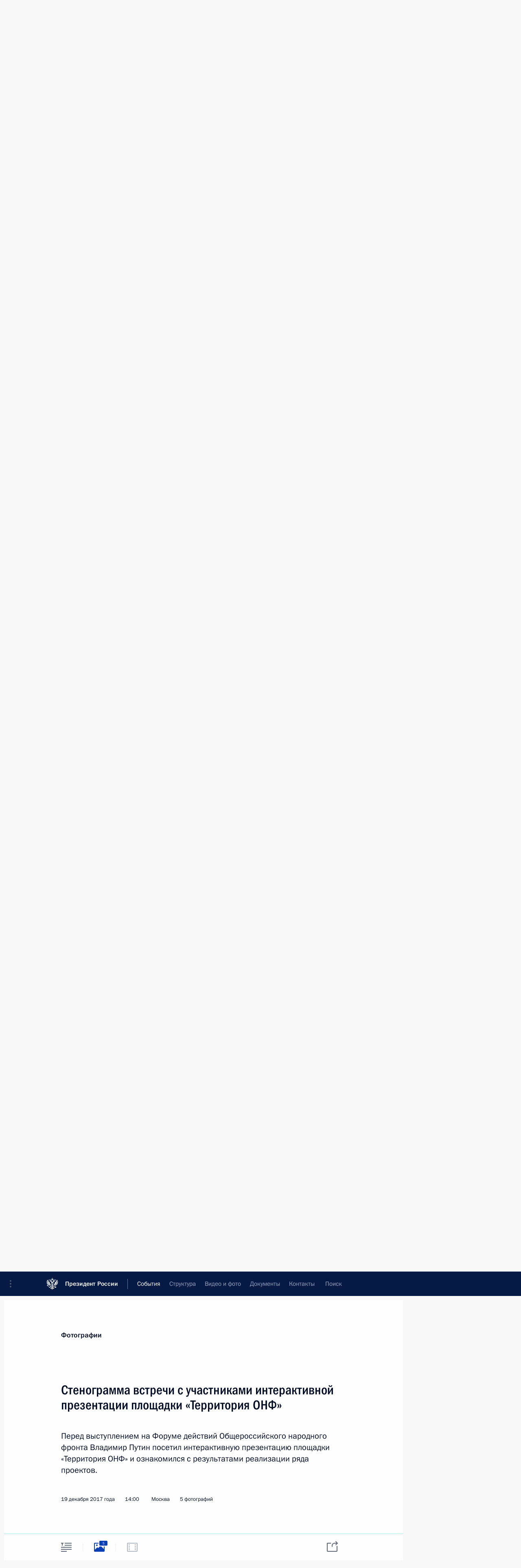

--- FILE ---
content_type: text/html; charset=UTF-8
request_url: http://www.kremlin.ru/events/president/transcripts/page/200
body_size: 11450
content:
<!doctype html> <!--[if lt IE 7 ]> <html class="ie6" lang="ru"> <![endif]--> <!--[if IE 7 ]> <html class="ie7" lang="ru"> <![endif]--> <!--[if IE 8 ]> <html class="ie8" lang="ru"> <![endif]--> <!--[if IE 9 ]> <html class="ie9" lang="ru"> <![endif]--> <!--[if gt IE 8]><!--> <html lang="ru" class="no-js" itemscope="itemscope" xmlns="http://www.w3.org/1999/xhtml" itemtype="http://schema.org/CollectionPage" prefix="og: http://ogp.me/ns# video: http://ogp.me/ns/video# ya: http://webmaster.yandex.ru/vocabularies/"> <!--<![endif]--> <head> <meta charset="utf-8"/> <title itemprop="name">Стенограммы ∙ Президент ∙ События ∙ Президент России</title> <meta name="description" content="Новости, стенограммы, фото и видеозаписи, документы, подписанные Президентом России, информация о деятельности Администрации"/> <meta name="keywords" content=""/> <meta itemprop="inLanguage" content="ru"/> <meta name="msapplication-TileColor" content="#091a42"> <meta name="theme-color" content="#ffffff"> <meta name="theme-color" content="#091A42" />  <meta name="viewport" content="width=device-width,initial-scale=1,minimum-scale=0.7,ya-title=#061a44"/>  <meta name="apple-mobile-web-app-capable" content="yes"/> <meta name="apple-mobile-web-app-title" content="Президент России"/> <meta name="format-detection" content="telephone=yes"/> <meta name="apple-mobile-web-app-status-bar-style" content="default"/>  <meta name="msapplication-TileColor" content="#061a44"/> <meta name="msapplication-TileImage" content="/static/mstile-144x144.png"/> <meta name="msapplication-allowDomainApiCalls" content="true"/> <meta name="msapplication-starturl" content="/"/> <meta name="theme-color" content="#061a44"/> <meta name="application-name" content="Президент России"/>   <meta property="og:site_name" content="Президент России"/>  <meta name="twitter:site" content="@KremlinRussia"/>       <link rel="icon" type="image/png" href="/static/favicon-32x32.png" sizes="32x32"/>   <link rel="icon" type="image/png" href="/static/favicon-96x96.png" sizes="96x96"/>   <link rel="icon" type="image/png" href="/static/favicon-16x16.png" sizes="16x16"/>    <link rel="icon" type="image/png" href="/static/android-chrome-192x192.png" sizes="192x192"/> <link rel="manifest" href="/static/ru/manifest.json"/>         <link rel="apple-touch-icon" href="/static/apple-touch-icon-57x57.png" sizes="57x57"/>   <link rel="apple-touch-icon" href="/static/apple-touch-icon-60x60.png" sizes="60x60"/>   <link rel="apple-touch-icon" href="/static/apple-touch-icon-72x72.png" sizes="72x72"/>   <link rel="apple-touch-icon" href="/static/apple-touch-icon-76x76.png" sizes="76x76"/>   <link rel="apple-touch-icon" href="/static/apple-touch-icon-114x114.png" sizes="114x114"/>   <link rel="apple-touch-icon" href="/static/apple-touch-icon-120x120.png" sizes="120x120"/>   <link rel="apple-touch-icon" href="/static/apple-touch-icon-144x144.png" sizes="144x144"/>   <link rel="apple-touch-icon" href="/static/apple-touch-icon-152x152.png" sizes="152x152"/>   <link rel="apple-touch-icon" href="/static/apple-touch-icon-180x180.png" sizes="180x180"/>               <link rel="stylesheet" type="text/css" media="all" href="/static/css/screen.css?ba15e963ac"/> <link rel="stylesheet" href="/static/css/print.css" media="print"/>  <!--[if lt IE 9]> <link rel="stylesheet" href="/static/css/ie8.css"/> <script type="text/javascript" src="/static/js/vendor/html5shiv.js"></script> <script type="text/javascript" src="/static/js/vendor/respond.src.js"></script> <script type="text/javascript" src="/static/js/vendor/Konsole.js"></script> <![endif]--> <!--[if lte IE 9]> <link rel="stylesheet" href="/static/css/ie9.css"/> <script type="text/javascript" src="/static/js/vendor/ierange-m2.js"></script> <![endif]--> <!--[if lte IE 6]> <link rel="stylesheet" href="/static/css/ie6.css"/> <![endif]--> <link rel="alternate" type="text/html" hreflang="en" href="http://en.kremlin.ru/events/president/transcripts/page/200"/>   <link rel="author" href="/about"/> <link rel="home" href="/"/> <link rel="search" href="/opensearch.xml" title="Президент России" type="application/opensearchdescription+xml"/>   <link rel="first" href="/events/president/transcripts"/>   <link rel="last" href="/events/president/transcripts/page/676"/>   <link rel="prev" href="/events/president/transcripts/page/199"/>   <link rel="next" href="/events/president/transcripts/page/201"/>  <link rel="alternate" type="application/atom+xml" href="/events/president/transcripts/feed" title="Сайт Президента России: Деятельность Президента: Выступления и стенограммы"/> <script type="text/javascript">
window.config = {staticUrl: '/static/',mediaUrl: 'http://static.kremlin.ru/media/',internalDomains: 'kremlin.ru|uznai-prezidenta.ru|openkremlin.ru|президент.рф|xn--d1abbgf6aiiy.xn--p1ai'};
</script></head> <body class=""> <div class="header" itemscope="itemscope" itemtype="http://schema.org/WPHeader" role="banner"> <div class="topline topline__menu"> <a class="topline__toggleaside" accesskey="=" aria-label="Меню портала" role="button" href="#sidebar" title="Меню портала"><i></i></a> <div class="topline__in"> <a href="/" class="topline__head" rel="home" accesskey="1" data-title="Президент России"> <i class="topline__logo"></i>Президент России</a> <div class="topline__togglemore" data-url="/mobile-menu"> <i class="topline__togglemore_button"></i> </div> <div class="topline__more"> <nav aria-label="Основное меню"> <ul class="nav"><li class="nav__item" itemscope="itemscope" itemtype="http://schema.org/SiteNavigationElement"> <a href="/events/president/news" class="nav__link is-active" accesskey="2" itemprop="url"><span itemprop="name">События</span></a> </li><li class="nav__item" itemscope="itemscope" itemtype="http://schema.org/SiteNavigationElement"> <a href="/structure/president" class="nav__link" accesskey="3" itemprop="url"><span itemprop="name">Структура</span></a> </li><li class="nav__item" itemscope="itemscope" itemtype="http://schema.org/SiteNavigationElement"> <a href="/multimedia/video" class="nav__link" accesskey="4" itemprop="url"><span itemprop="name">Видео и фото</span></a> </li><li class="nav__item" itemscope="itemscope" itemtype="http://schema.org/SiteNavigationElement"> <a href="/acts/news" class="nav__link" accesskey="5" itemprop="url"><span itemprop="name">Документы</span></a> </li><li class="nav__item" itemscope="itemscope" itemtype="http://schema.org/SiteNavigationElement"> <a href="/contacts" class="nav__link" accesskey="6" itemprop="url"><span itemprop="name">Контакты</span></a> </li> <li class="nav__item last" itemscope="itemscope" itemtype="http://schema.org/SiteNavigationElement"> <a class="nav__link nav__link_search" href="/search" accesskey="7" itemprop="url" title="Глобальный поиск по сайту"> <span itemprop="name">Поиск</span> </a> </li>  </ul> </nav> </div> </div> </div>  <div class="search"> <ul class="search__filter"> <li class="search__filter__item is-active"> <a class="search_without_filter">Искать на сайте</a> </li>   <li class="search__filter__item bank_docs"><a href="/acts/bank">или по банку документов</a></li>  </ul> <div class="search__in">   <form name="search" class="form search__form simple_search" method="get" action="/search" tabindex="-1" role="search" aria-labelledby="search__form__input__label"> <fieldset>  <legend> <label for="search__form__input" class="search__title_main" id="search__form__input__label">Введите запрос для поиска</label> </legend>  <input type="hidden" name="section" class="search__section_value"/> <input type="hidden" name="since" class="search__since_value"/> <input type="hidden" name="till" class="search__till_value"/> <span class="form__field input_wrapper"> <input type="text" name="query" class="search__form__input" id="search__form__input" lang="ru" accesskey="-"  required="required" size="74" title="Введите запрос для поиска" autocomplete="off" data-autocomplete-words-url="/_autocomplete/words" data-autocomplete-url="/_autocomplete"/> <i class="search_icon"></i> <span class="text_overflow__limiter"></span> </span> <span class="form__field button__wrapper">  <button id="search-simple-search-button" class="submit search__form__button">Найти</button> </span> </fieldset> </form>     <form name="doc_search" class="form search__form docs_search" method="get" tabindex="-1" action="/acts/bank/search"> <fieldset> <legend> Поиск по документам </legend>  <div class="form__field form__field_medium"> <label for="doc_search-title-or-number-input"> Название документа или его номер </label> <input type="text" name="title" id="doc_search-title-or-number-input" class="input_doc"  lang="ru" autocomplete="off"/> </div> <div class="form__field form__field_medium"> <label for="doc_search-text-input">Текст в документе</label> <input type="text" name="query" id="doc_search-text-input"  lang="ru"/> </div> <div class="form__field form__fieldlong"> <label for="doc_search-type-select">Вид документа</label> <div class="select2_wrapper"> <select id="doc_search-type-select" name="type" class="select2 dropdown_select"> <option value="" selected="selected"> Все </option>  <option value="3">Указ</option>  <option value="4">Распоряжение</option>  <option value="5">Федеральный закон</option>  <option value="6">Федеральный конституционный закон</option>  <option value="7">Послание</option>  <option value="8">Закон Российской Федерации о поправке к Конституции Российской Федерации</option>  <option value="1">Кодекс</option>  </select> </div> </div> <div class="form__field form__field_halflonger"> <label id="doc_search-force-label"> Дата вступления в силу...</label>   <div class="search__form__date period">      <a href="#" role="button" aria-describedby="doc_search-force-label" class="dateblock" data-target="#doc_search-force_since-input" data-min="1991-01-01" data-max="2028-10-22" data-value="2026-01-26" data-start-value="1991-01-01" data-end-value="2028-10-22" data-range="true">  </a> <a class="clear_date_filter hidden" href="#clear" role="button" aria-label="Сбросить дату"><i></i></a> </div>  <input type="hidden" name="force_since" id="doc_search-force_since-input" /> <input type="hidden" name="force_till" id="doc_search-force_till-input" />      </div> <div class="form__field form__field_halflonger"> <label>или дата принятия</label>   <div class="search__form__date period">      <a href="#" role="button" aria-describedby="doc_search-date-label" class="dateblock" data-target="#doc_search-date_since-input" data-min="1991-01-01" data-max="2026-01-26" data-value="2026-01-26" data-start-value="1991-01-01" data-end-value="2026-01-26" data-range="true">  </a> <a class="clear_date_filter hidden" href="#clear" role="button" aria-label="Сбросить дату"><i></i></a> </div>  <input type="hidden" name="date_since" id="doc_search-date_since-input" /> <input type="hidden" name="date_till" id="doc_search-date_till-input" />      </div> <div class="form__field form__fieldshort"> <button type="submit" class="submit search__form__button"> Найти документ </button> </div> </fieldset> <div class="pravo_link">Официальный портал правовой информации <a href="http://pravo.gov.ru/" target="_blank">pravo.gov.ru</a> </div> </form>   </div> </div>  <div class="topline_nav_mobile"></div>  </div> <div class="main-wrapper"> <div class="subnav-view" role="complementary" aria-label="Дополнительное меню">      <div class="content content_subnav events">   <div class="wrapfix__holder"> <div class="wrapfix wrapfix_events">  <div class="content_top__wrap">  <div class="content__in">  <div role="navigation" aria-label="Подменю первого уровня"> <ul class="subnav"> president<li class="" itemscope="itemscope" itemtype="http://schema.org/SiteNavigationElement"> <a class="is-active " href="/events/president/news" itemprop="url"> <span itemprop="name">Президент</span> </a> </li><li class="" itemscope="itemscope" itemtype="http://schema.org/SiteNavigationElement"> <a class=" " href="/events/administration" itemprop="url"> <span itemprop="name">Администрация</span> </a> </li><li class="" itemscope="itemscope" itemtype="http://schema.org/SiteNavigationElement"> <a class=" " href="/events/state-council" itemprop="url"> <span itemprop="name">Государственный Совет</span> </a> </li><li class="" itemscope="itemscope" itemtype="http://schema.org/SiteNavigationElement"> <a class=" " href="/events/security-council" itemprop="url"> <span itemprop="name">Совет Безопасности</span> </a> </li><li class="is-last" itemscope="itemscope" itemtype="http://schema.org/SiteNavigationElement"> <a class=" " href="/events/councils" itemprop="url"> <span itemprop="name">Комиссии и советы</span> </a> </li></ul> </div> </div> <hr class="content__sep" aria-hidden="true"/> <div class="content__in">     <a class="dateblock" data-url="/events/president/transcripts/calendar/YEAR" data-date-url="/events/president/transcripts/by-date/DATE" data-max="2026-01-26" data-min="1999-12-31" data-format="mmmm, yyyy" data-value="2017-12-07" href="#focus" role="button"> <span class="special-hidden">Календарь:</span>Декабрь, 2017</a>    <div role="navigation" aria-label="Подменю второго уровня"> <ul class="subnav subnav_secondary"><li class="" itemscope="itemscope" itemtype="http://schema.org/SiteNavigationElement"> <a class=" " href="/events/president/news" itemprop="url"> <span itemprop="name">Новости</span> </a> </li><li class="" itemscope="itemscope" itemtype="http://schema.org/SiteNavigationElement"> <a class="is-active " href="/events/president/transcripts" itemprop="url"> <span itemprop="name">Стенограммы</span> </a> </li><li class="" itemscope="itemscope" itemtype="http://schema.org/SiteNavigationElement"> <a class=" " href="/events/president/trips" itemprop="url"> <span itemprop="name">Поездки</span> </a> </li><li class="" itemscope="itemscope" itemtype="http://schema.org/SiteNavigationElement"> <a class=" " href="/events/president/letters" itemprop="url"> <span itemprop="name">Телеграммы</span> </a> </li><li class="is-last" itemscope="itemscope" itemtype="http://schema.org/SiteNavigationElement"> <a class=" is-special" href="/structure/president" itemprop="url"> <span itemprop="name">Сведения о Президенте</span> </a> </li></ul> </div> </div> <div class="gradient-shadow"></div>  </div> </div> </div><div class="rubr"> <div class="content__in content__flexible"> <h3 class="rubr__head">Рубрикация материалов</h3> <hr class="sep" aria-hidden="true"/> <div class="rubr__list"><ul><li class="" itemscope="itemscope" itemtype="http://schema.org/SiteNavigationElement"> <a class="is-active " href="/events/president/transcripts" itemprop="url"> <span itemprop="name">Все материалы</span> </a> </li><li class="" itemscope="itemscope" itemtype="http://schema.org/SiteNavigationElement"> <a class=" " href="/events/president/transcripts/messages" itemprop="url"> <span itemprop="name">Послания Федеральному Собранию</span> </a> </li><li class="" itemscope="itemscope" itemtype="http://schema.org/SiteNavigationElement"> <a class=" " href="/events/president/transcripts/statements" itemprop="url"> <span itemprop="name">Заявления по важнейшим вопросам</span> </a> </li><li class="" itemscope="itemscope" itemtype="http://schema.org/SiteNavigationElement"> <a class=" " href="/events/president/transcripts/deliberations" itemprop="url"> <span itemprop="name">Совещания, заседания, рабочие встречи</span> </a> </li><li class="is-last" itemscope="itemscope" itemtype="http://schema.org/SiteNavigationElement"> <a class=" " href="/events/president/transcripts/speeches" itemprop="url"> <span itemprop="name">Речи и обращения</span> </a> </li></ul><ul><li class="" itemscope="itemscope" itemtype="http://schema.org/SiteNavigationElement"> <a class=" " href="/events/president/transcripts/comminity_meetings" itemprop="url"> <span itemprop="name">Встречи с представителями сообществ</span> </a> </li><li class="" itemscope="itemscope" itemtype="http://schema.org/SiteNavigationElement"> <a class=" " href="/events/president/transcripts/press_conferences" itemprop="url"> <span itemprop="name">Пресс-конференции</span> </a> </li><li class="" itemscope="itemscope" itemtype="http://schema.org/SiteNavigationElement"> <a class=" " href="/events/president/transcripts/interviews" itemprop="url"> <span itemprop="name">Интервью</span> </a> </li><li class="is-last" itemscope="itemscope" itemtype="http://schema.org/SiteNavigationElement"> <a class=" " href="/events/president/transcripts/articles" itemprop="url"> <span itemprop="name">Статьи</span> </a> </li></ul></div> <hr class="sep" aria-hidden="true"/> </div> </div>    </div> </div> <div class="wrapsite"> <div class="content-view" role="main"> <div class="content content_main" data-section="Стенограммы" data-section-href="/events/president/transcripts"> <div class="content__in"> <div class="events hslice" id="events" aria-live="polite" aria-relevant="additions removals">  <a href="/events/president/transcripts/page/199" class="button button_white more more-prev" rel="prev" accesskey="p">Показать следующие материалы</a><div class="entry-content lister-page" role="list" data-url-template="/events/president/transcripts/page/PAGE" data-base-url="/events/president/transcripts" data-path="/events/president/transcripts/page/200" data-page="200" data-pages="676">     <h2 class="events__title"> <span><time datetime="2017-12-07">7 декабря 2017 года, четверг</time></span> </h2>  <div class="hentry h-entry hentry_event" data-id="56327" itemscope="itemscope" itemtype="http://schema.org/NewsArticle" role="listitem"> <h3 class="hentry__title hentry__title_special"> <a href="/events/president/transcripts/56327" rel="bookmark" itemprop="url"><span class="entry-title p-name" itemprop="name">Встреча с замглавы военного совета Компартии Китая Чжан Юся</span>  <span class="hentry__meta">  <time class="published dt-published" datetime="2017-12-07" itemprop="datePublished">7 декабря 2017 года, 15:15</time>  <span class="updated hidden" hidden="hidden">2017-12-07</span> <span class="author vcard hidden" hidden="hidden"><span class="fn">Отдел редакции официального сайта Президента России</span></span> <span class="hentry__location p-location">Московская область, Ново-Огарёво</span> </span>   </a> </h3>  <div class="hentry__assets">  <a href="/events/president/transcripts/56327" rel="bookmark" aria-hidden="true" aria-label="Текст статьи" class="tabs_article item medium" title="Текст статьи"><i></i> </a>  <a href="/events/president/transcripts/56327/photos" itemprop="url" aria-label="Фото к материалу" itemscope="itemscope" itemtype="http://schema.org/ImageObject" class="tabs_photo item" title="Фото к материалу" rel="bookmark" hidden> <i><span class="tabs__count">5</span></i> </a>  </div>  </div>  <div class="hentry h-entry hentry_event" data-id="56326" itemscope="itemscope" itemtype="http://schema.org/NewsArticle" role="listitem"> <h3 class="hentry__title hentry__title_special"> <a href="/events/president/transcripts/56326" rel="bookmark" itemprop="url"><span class="entry-title p-name" itemprop="name">Церемония вручения госнаград работникам «Ростеха»</span>  <span class="hentry__meta">  <time class="published dt-published" datetime="2017-12-07" itemprop="datePublished">7 декабря 2017 года, 15:05</time>  <span class="updated hidden" hidden="hidden">2017-12-07</span> <span class="author vcard hidden" hidden="hidden"><span class="fn">Отдел редакции официального сайта Президента России</span></span> <span class="hentry__location p-location">Московская область, Ново-Огарёво</span> </span>   </a> </h3>  <div class="hentry__assets">  <a href="/events/president/transcripts/56326" rel="bookmark" aria-hidden="true" aria-label="Текст статьи" class="tabs_article item big" title="Текст статьи"><i></i> </a>  <a href="/events/president/transcripts/56326/photos" itemprop="url" aria-label="Фото к материалу" itemscope="itemscope" itemtype="http://schema.org/ImageObject" class="tabs_photo item" title="Фото к материалу" rel="bookmark" hidden> <i><span class="tabs__count">23</span></i> </a> <a href="/events/president/transcripts/56326/videos" itemprop="url" aria-label="Видео к материалу" itemscope="itemscope" itemtype="http://schema.org/VideoObject" class="tabs_video item" rel="bookmark" title="Видео к материалу" hidden> <i> <span class="duration_short tabs__count"> <time class="video_count_time" itemprop="duration" datetime="PT9M23S">9м</time></span> </i> <meta itemprop="isFamilyFriendly" content="True"/> </a>  </div>  </div>    <h2 class="events__title"> <span><time datetime="2017-12-06">6 декабря 2017 года, среда</time></span> </h2>  <div class="hentry h-entry hentry_event" data-id="56324" itemscope="itemscope" itemtype="http://schema.org/NewsArticle" role="listitem"> <h3 class="hentry__title hentry__title_special"> <a href="/events/president/transcripts/56324" rel="bookmark" itemprop="url"><span class="entry-title p-name" itemprop="name">Рабочая встреча с врио губернатора Нижегородской области Глебом Никитиным</span>  <span class="hentry__meta">  <time class="published dt-published" datetime="2017-12-06" itemprop="datePublished">6 декабря 2017 года, 19:30</time>  <span class="updated hidden" hidden="hidden">2017-12-08</span> <span class="author vcard hidden" hidden="hidden"><span class="fn">Отдел редакции официального сайта Президента России</span></span> <span class="hentry__location p-location">Нижний Новгород</span> </span>   </a> </h3>  <div class="hentry__assets">  <a href="/events/president/transcripts/56324" rel="bookmark" aria-hidden="true" aria-label="Текст статьи" class="tabs_article item big" title="Текст статьи"><i></i> </a>  <a href="/events/president/transcripts/56324/photos" itemprop="url" aria-label="Фото к материалу" itemscope="itemscope" itemtype="http://schema.org/ImageObject" class="tabs_photo item" title="Фото к материалу" rel="bookmark" hidden> <i><span class="tabs__count">1</span></i> </a>  </div>  </div>  <div class="hentry h-entry hentry_event" data-id="56321" itemscope="itemscope" itemtype="http://schema.org/NewsArticle" role="listitem"> <h3 class="hentry__title hentry__title_special"> <a href="/events/president/transcripts/56321" rel="bookmark" itemprop="url"><span class="entry-title p-name" itemprop="name">Комментарий Президента о ситуации в Сирии</span>  <span class="hentry__meta">  <time class="published dt-published" datetime="2017-12-06" itemprop="datePublished">6 декабря 2017 года, 18:45</time>  <span class="updated hidden" hidden="hidden">2017-12-08</span> <span class="author vcard hidden" hidden="hidden"><span class="fn">Отдел редакции официального сайта Президента России</span></span> <span class="hentry__location p-location">Нижний Новгород</span> </span>   </a> </h3>  <div class="hentry__assets">  <a href="/events/president/transcripts/56321" rel="bookmark" aria-hidden="true" aria-label="Текст статьи" class="tabs_article item medium" title="Текст статьи"><i></i> </a>  <a href="/events/president/transcripts/56321/photos" itemprop="url" aria-label="Фото к материалу" itemscope="itemscope" itemtype="http://schema.org/ImageObject" class="tabs_photo item" title="Фото к материалу" rel="bookmark" hidden> <i><span class="tabs__count">1</span></i> </a> <a href="/events/president/transcripts/56321/videos" itemprop="url" aria-label="Видео к материалу" itemscope="itemscope" itemtype="http://schema.org/VideoObject" class="tabs_video item" rel="bookmark" title="Видео к материалу" hidden> <i> <span class="duration_short tabs__count"> <time class="video_count_time" itemprop="duration" datetime="PT2M0S">2м</time></span> </i> <meta itemprop="isFamilyFriendly" content="True"/> </a>  </div>  </div>  <div class="hentry h-entry hentry_event" data-id="56323" itemscope="itemscope" itemtype="http://schema.org/NewsArticle" role="listitem"> <h3 class="hentry__title hentry__title_special"> <a href="/events/president/transcripts/56323" rel="bookmark" itemprop="url"><span class="entry-title p-name" itemprop="name">Беседа с работниками Горьковского автомобильного завода</span>  <span class="hentry__meta">  <time class="published dt-published" datetime="2017-12-06" itemprop="datePublished">6 декабря 2017 года, 18:00</time>  <span class="updated hidden" hidden="hidden">2017-12-08</span> <span class="author vcard hidden" hidden="hidden"><span class="fn">Отдел редакции официального сайта Президента России</span></span></span>   </a> </h3>  <div class="hentry__assets">  <a href="/events/president/transcripts/56323" rel="bookmark" aria-hidden="true" aria-label="Текст статьи" class="tabs_article item big" title="Текст статьи"><i></i> </a>  <a href="/events/president/transcripts/56323/photos" itemprop="url" aria-label="Фото к материалу" itemscope="itemscope" itemtype="http://schema.org/ImageObject" class="tabs_photo item" title="Фото к материалу" rel="bookmark" hidden> <i><span class="tabs__count">6</span></i> </a> <a href="/events/president/transcripts/56323/videos" itemprop="url" aria-label="Видео к материалу" itemscope="itemscope" itemtype="http://schema.org/VideoObject" class="tabs_video item" rel="bookmark" title="Видео к материалу" hidden> <i> <span class="duration_short tabs__count"> <time class="video_count_time" itemprop="duration" datetime="PT11M50S">12м</time></span> </i> <meta itemprop="isFamilyFriendly" content="True"/> </a>  </div>  </div>  <div class="hentry h-entry hentry_event" data-id="56319" itemscope="itemscope" itemtype="http://schema.org/NewsArticle" role="listitem"> <h3 class="hentry__title hentry__title_special"> <a href="/events/president/transcripts/56319" rel="bookmark" itemprop="url"><span class="entry-title p-name" itemprop="name">Посещение Горьковского автомобильного завода</span>  <span class="hentry__meta">  <time class="published dt-published" datetime="2017-12-06" itemprop="datePublished">6 декабря 2017 года, 17:30</time>  <span class="updated hidden" hidden="hidden">2017-12-08</span> <span class="author vcard hidden" hidden="hidden"><span class="fn">Отдел редакции официального сайта Президента России</span></span> <span class="hentry__location p-location">Нижний Новгород</span> </span>   </a> </h3>  <div class="hentry__assets">  <a href="/events/president/transcripts/56319" rel="bookmark" aria-hidden="true" aria-label="Текст статьи" class="tabs_article item medium" title="Текст статьи"><i></i> </a>  <a href="/events/president/transcripts/56319/photos" itemprop="url" aria-label="Фото к материалу" itemscope="itemscope" itemtype="http://schema.org/ImageObject" class="tabs_photo item" title="Фото к материалу" rel="bookmark" hidden> <i><span class="tabs__count">6</span></i> </a> <a href="/events/president/transcripts/56319/videos" itemprop="url" aria-label="Видео к материалу" itemscope="itemscope" itemtype="http://schema.org/VideoObject" class="tabs_video item" rel="bookmark" title="Видео к материалу" hidden> <i> <span class="duration_short tabs__count"> <time class="video_count_time" itemprop="duration" datetime="PT6M5S">6м</time></span> </i> <meta itemprop="isFamilyFriendly" content="True"/> </a>  </div>  </div>  <div class="hentry h-entry hentry_event" data-id="56318" itemscope="itemscope" itemtype="http://schema.org/NewsArticle" role="listitem"> <h3 class="hentry__title hentry__title_special"> <a href="/events/president/transcripts/56318" rel="bookmark" itemprop="url"><span class="entry-title p-name" itemprop="name">Церемония вручения премии «Доброволец России – 2017»</span>  <span class="hentry__meta">  <time class="published dt-published" datetime="2017-12-06" itemprop="datePublished">6 декабря 2017 года, 15:10</time>  <span class="updated hidden" hidden="hidden">2017-12-07</span> <span class="author vcard hidden" hidden="hidden"><span class="fn">Отдел редакции официального сайта Президента России</span></span> <span class="hentry__location p-location">Москва</span> </span>   </a> </h3>  <div class="hentry__assets">  <a href="/events/president/transcripts/56318" rel="bookmark" aria-hidden="true" aria-label="Текст статьи" class="tabs_article item big" title="Текст статьи"><i></i> </a>  <a href="/events/president/transcripts/56318/photos" itemprop="url" aria-label="Фото к материалу" itemscope="itemscope" itemtype="http://schema.org/ImageObject" class="tabs_photo item" title="Фото к материалу" rel="bookmark" hidden> <i><span class="tabs__count">15</span></i> </a> <a href="/events/president/transcripts/56318/videos" itemprop="url" aria-label="Видео к материалу" itemscope="itemscope" itemtype="http://schema.org/VideoObject" class="tabs_video item" rel="bookmark" title="Видео к материалу" hidden> <i> <span class="duration_short tabs__count"> <time class="video_count_time" itemprop="duration" datetime="PT9M24S">9м</time></span> </i> <meta itemprop="isFamilyFriendly" content="True"/> </a>  </div>  </div>    <h2 class="events__title"> <span><time datetime="2017-12-05">5 декабря 2017 года, вторник</time></span> </h2>  <div class="hentry h-entry hentry_event" data-id="56301" itemscope="itemscope" itemtype="http://schema.org/NewsArticle" role="listitem"> <h3 class="hentry__title hentry__title_special"> <a href="/events/president/transcripts/56301" rel="bookmark" itemprop="url"><span class="entry-title p-name" itemprop="name">Встреча с главой РФПИ Кириллом Дмитриевым</span>  <span class="hentry__meta">  <time class="published dt-published" datetime="2017-12-05" itemprop="datePublished">5 декабря 2017 года, 18:25</time>  <span class="updated hidden" hidden="hidden">2017-12-05</span> <span class="author vcard hidden" hidden="hidden"><span class="fn">Отдел редакции официального сайта Президента России</span></span> <span class="hentry__location p-location">Московская область, Ново-Огарёво</span> </span>   </a> </h3>  <div class="hentry__assets">  <a href="/events/president/transcripts/56301" rel="bookmark" aria-hidden="true" aria-label="Текст статьи" class="tabs_article item medium" title="Текст статьи"><i></i> </a>  <a href="/events/president/transcripts/56301/photos" itemprop="url" aria-label="Фото к материалу" itemscope="itemscope" itemtype="http://schema.org/ImageObject" class="tabs_photo item" title="Фото к материалу" rel="bookmark" hidden> <i><span class="tabs__count">3</span></i> </a>  </div>  </div>  <div class="hentry h-entry hentry_event" data-id="56295" itemscope="itemscope" itemtype="http://schema.org/NewsArticle" role="listitem"> <h3 class="hentry__title hentry__title_special"> <a href="/events/president/transcripts/56295" rel="bookmark" itemprop="url"><span class="entry-title p-name" itemprop="name">Встреча с губернатором Московской области Андреем Воробьёвым</span>  <span class="hentry__meta">  <time class="published dt-published" datetime="2017-12-05" itemprop="datePublished">5 декабря 2017 года, 17:20</time>  <span class="updated hidden" hidden="hidden">2017-12-05</span> <span class="author vcard hidden" hidden="hidden"><span class="fn">Отдел редакции официального сайта Президента России</span></span> <span class="hentry__location p-location">Московская область, Ново-Огарёво</span> </span>   </a> </h3>  <div class="hentry__assets">  <a href="/events/president/transcripts/56295" rel="bookmark" aria-hidden="true" aria-label="Текст статьи" class="tabs_article item medium" title="Текст статьи"><i></i> </a>  <a href="/events/president/transcripts/56295/photos" itemprop="url" aria-label="Фото к материалу" itemscope="itemscope" itemtype="http://schema.org/ImageObject" class="tabs_photo item" title="Фото к материалу" rel="bookmark" hidden> <i><span class="tabs__count">3</span></i> </a>  </div>  </div>  <div class="hentry h-entry hentry_event" data-id="56277" itemscope="itemscope" itemtype="http://schema.org/NewsArticle" role="listitem"> <h3 class="hentry__title hentry__title_special"> <a href="/events/president/transcripts/56277" rel="bookmark" itemprop="url"><span class="entry-title p-name" itemprop="name">Президент посетил Российскую государственную специализированную академию искусств</span>  <span class="hentry__meta">  <time class="published dt-published" datetime="2017-12-05" itemprop="datePublished">5 декабря 2017 года, 14:00</time>  <span class="updated hidden" hidden="hidden">2018-01-15</span> <span class="author vcard hidden" hidden="hidden"><span class="fn">Отдел редакции официального сайта Президента России</span></span> <span class="hentry__location p-location">Москва</span> </span>   </a> </h3>  <div class="hentry__assets">  <a href="/events/president/transcripts/56277" rel="bookmark" aria-hidden="true" aria-label="Текст статьи" class="tabs_article item big" title="Текст статьи"><i></i> </a>  <a href="/events/president/transcripts/56277/photos" itemprop="url" aria-label="Фото к материалу" itemscope="itemscope" itemtype="http://schema.org/ImageObject" class="tabs_photo item" title="Фото к материалу" rel="bookmark" hidden> <i><span class="tabs__count">17</span></i> </a> <a href="/events/president/transcripts/56277/videos" itemprop="url" aria-label="Видео к материалу" itemscope="itemscope" itemtype="http://schema.org/VideoObject" class="tabs_video long item" rel="bookmark" title="Видео к материалу" hidden> <i> <span class="duration_short tabs__count"> :</span> <span class="duration_long tabs__count"> 1ч 31м </span>  </i> <meta itemprop="isFamilyFriendly" content="True"/> </a>  </div>  </div>    <h2 class="events__title"> <span><time datetime="2017-12-04">4 декабря 2017 года, понедельник</time></span> </h2>  <div class="hentry h-entry hentry_event" data-id="56272" itemscope="itemscope" itemtype="http://schema.org/NewsArticle" role="listitem"> <h3 class="hentry__title hentry__title_special"> <a href="/events/president/transcripts/56272" rel="bookmark" itemprop="url"><span class="entry-title p-name" itemprop="name">Встреча с Патриархом Антиохийским и всего Востока Иоанном</span>  <span class="hentry__meta">  <time class="published dt-published" datetime="2017-12-04" itemprop="datePublished">4 декабря 2017 года, 23:30</time>  <span class="updated hidden" hidden="hidden">2017-12-05</span> <span class="author vcard hidden" hidden="hidden"><span class="fn">Отдел редакции официального сайта Президента России</span></span> <span class="hentry__location p-location">Московская область, Ново-Огарёво</span> </span>   </a> </h3>  <div class="hentry__assets">  <a href="/events/president/transcripts/56272" rel="bookmark" aria-hidden="true" aria-label="Текст статьи" class="tabs_article item small" title="Текст статьи"><i></i> </a>  <a href="/events/president/transcripts/56272/photos" itemprop="url" aria-label="Фото к материалу" itemscope="itemscope" itemtype="http://schema.org/ImageObject" class="tabs_photo item" title="Фото к материалу" rel="bookmark" hidden> <i><span class="tabs__count">3</span></i> </a>  </div>  </div>  <div class="hentry h-entry hentry_event" data-id="56271" itemscope="itemscope" itemtype="http://schema.org/NewsArticle" role="listitem"> <h3 class="hentry__title hentry__title_special"> <a href="/events/president/transcripts/56271" rel="bookmark" itemprop="url"><span class="entry-title p-name" itemprop="name">Встреча с главами делегаций поместных православных церквей</span>  <span class="hentry__meta">  <time class="published dt-published" datetime="2017-12-04" itemprop="datePublished">4 декабря 2017 года, 21:10</time>  <span class="updated hidden" hidden="hidden">2017-12-04</span> <span class="author vcard hidden" hidden="hidden"><span class="fn">Отдел редакции официального сайта Президента России</span></span> <span class="hentry__location p-location">Московская область, Ново-Огарёво</span> </span>   </a> </h3>  <div class="hentry__assets">  <a href="/events/president/transcripts/56271" rel="bookmark" aria-hidden="true" aria-label="Текст статьи" class="tabs_article item medium" title="Текст статьи"><i></i> </a>  <a href="/events/president/transcripts/56271/photos" itemprop="url" aria-label="Фото к материалу" itemscope="itemscope" itemtype="http://schema.org/ImageObject" class="tabs_photo item" title="Фото к материалу" rel="bookmark" hidden> <i><span class="tabs__count">3</span></i> </a> <a href="/events/president/transcripts/56271/videos" itemprop="url" aria-label="Видео к материалу" itemscope="itemscope" itemtype="http://schema.org/VideoObject" class="tabs_video item" rel="bookmark" title="Видео к материалу" hidden> <i> <span class="duration_short tabs__count"> <time class="video_count_time" itemprop="duration" datetime="PT6M24S">6м</time></span> </i> <meta itemprop="isFamilyFriendly" content="True"/> </a>  </div>  </div>  <div class="hentry h-entry hentry_event" data-id="56270" itemscope="itemscope" itemtype="http://schema.org/NewsArticle" role="listitem"> <h3 class="hentry__title hentry__title_special"> <a href="/events/president/transcripts/56270" rel="bookmark" itemprop="url"><span class="entry-title p-name" itemprop="name">Встреча с президентом, председателем правления ГМК «Норильский никель» Владимиром Потаниным</span>  <span class="hentry__meta">  <time class="published dt-published" datetime="2017-12-04" itemprop="datePublished">4 декабря 2017 года, 20:30</time>  <span class="updated hidden" hidden="hidden">2017-12-04</span> <span class="author vcard hidden" hidden="hidden"><span class="fn">Отдел редакции официального сайта Президента России</span></span> <span class="hentry__location p-location">Московская область, Ново-Огарёво</span> </span>   </a> </h3>  <div class="hentry__assets">  <a href="/events/president/transcripts/56270" rel="bookmark" aria-hidden="true" aria-label="Текст статьи" class="tabs_article item medium" title="Текст статьи"><i></i> </a>  <a href="/events/president/transcripts/56270/photos" itemprop="url" aria-label="Фото к материалу" itemscope="itemscope" itemtype="http://schema.org/ImageObject" class="tabs_photo item" title="Фото к материалу" rel="bookmark" hidden> <i><span class="tabs__count">3</span></i> </a>  </div>  </div>  <div class="hentry h-entry hentry_event" data-id="56269" itemscope="itemscope" itemtype="http://schema.org/NewsArticle" role="listitem"> <h3 class="hentry__title hentry__title_special"> <a href="/events/president/transcripts/56269" rel="bookmark" itemprop="url"><span class="entry-title p-name" itemprop="name">Встреча с председателем Счётной палаты Татьяной Голиковой</span>  <span class="hentry__meta">  <time class="published dt-published" datetime="2017-12-04" itemprop="datePublished">4 декабря 2017 года, 19:30</time>  <span class="updated hidden" hidden="hidden">2017-12-04</span> <span class="author vcard hidden" hidden="hidden"><span class="fn">Отдел редакции официального сайта Президента России</span></span> <span class="hentry__location p-location">Московская область, Ново-Огарёво</span> </span>   </a> </h3>  <div class="hentry__assets">  <a href="/events/president/transcripts/56269" rel="bookmark" aria-hidden="true" aria-label="Текст статьи" class="tabs_article item big" title="Текст статьи"><i></i> </a>  <a href="/events/president/transcripts/56269/photos" itemprop="url" aria-label="Фото к материалу" itemscope="itemscope" itemtype="http://schema.org/ImageObject" class="tabs_photo item" title="Фото к материалу" rel="bookmark" hidden> <i><span class="tabs__count">3</span></i> </a>  </div>  </div>  <div class="hentry h-entry hentry_event" data-id="56268" itemscope="itemscope" itemtype="http://schema.org/NewsArticle" role="listitem"> <h3 class="hentry__title hentry__title_special"> <a href="/events/president/transcripts/56268" rel="bookmark" itemprop="url"><span class="entry-title p-name" itemprop="name">Рабочая встреча с врио главы Дагестана Владимиром Васильевым</span>  <span class="hentry__meta">  <time class="published dt-published" datetime="2017-12-04" itemprop="datePublished">4 декабря 2017 года, 19:00</time>  <span class="updated hidden" hidden="hidden">2017-12-04</span> <span class="author vcard hidden" hidden="hidden"><span class="fn">Отдел редакции официального сайта Президента России</span></span> <span class="hentry__location p-location">Московская область, Ново-Огарёво</span> </span>   </a> </h3>  <div class="hentry__assets">  <a href="/events/president/transcripts/56268" rel="bookmark" aria-hidden="true" aria-label="Текст статьи" class="tabs_article item big" title="Текст статьи"><i></i> </a>  <a href="/events/president/transcripts/56268/photos" itemprop="url" aria-label="Фото к материалу" itemscope="itemscope" itemtype="http://schema.org/ImageObject" class="tabs_photo item" title="Фото к материалу" rel="bookmark" hidden> <i><span class="tabs__count">4</span></i> </a>  </div>  </div>    <h2 class="events__title"> <span><time datetime="2017-12-01">1 декабря 2017 года, пятница</time></span> </h2>  <div class="hentry h-entry hentry_event" data-id="56258" itemscope="itemscope" itemtype="http://schema.org/NewsArticle" role="listitem"> <h3 class="hentry__title hentry__title_special"> <a href="/events/president/transcripts/56258" rel="bookmark" itemprop="url"><span class="entry-title p-name" itemprop="name">Финальная жеребьёвка чемпионата мира по футболу – 2018</span>  <span class="hentry__meta">  <time class="published dt-published" datetime="2017-12-01" itemprop="datePublished">1 декабря 2017 года, 18:30</time>  <span class="updated hidden" hidden="hidden">2017-12-01</span> <span class="author vcard hidden" hidden="hidden"><span class="fn">Отдел редакции официального сайта Президента России</span></span> <span class="hentry__location p-location">Москва</span> </span>   </a> </h3>  <div class="hentry__assets">  <a href="/events/president/transcripts/56258" rel="bookmark" aria-hidden="true" aria-label="Текст статьи" class="tabs_article item big" title="Текст статьи"><i></i> </a>  <a href="/events/president/transcripts/56258/photos" itemprop="url" aria-label="Фото к материалу" itemscope="itemscope" itemtype="http://schema.org/ImageObject" class="tabs_photo item" title="Фото к материалу" rel="bookmark" hidden> <i><span class="tabs__count">8</span></i> </a> <a href="/events/president/transcripts/56258/videos" itemprop="url" aria-label="Видео к материалу" itemscope="itemscope" itemtype="http://schema.org/VideoObject" class="tabs_video item" rel="bookmark" title="Видео к материалу" hidden> <i> <span class="duration_short tabs__count"> <time class="video_count_time" itemprop="duration" datetime="PT8M37S">9м</time></span> </i> <meta itemprop="isFamilyFriendly" content="True"/> </a>  </div>  </div>  <div class="hentry h-entry hentry_event" data-id="56255" itemscope="itemscope" itemtype="http://schema.org/NewsArticle" role="listitem"> <h3 class="hentry__title hentry__title_special"> <a href="/events/president/transcripts/56255" rel="bookmark" itemprop="url"><span class="entry-title p-name" itemprop="name">Заседание Архиерейского собора РПЦ</span>  <span class="hentry__meta">  <time class="published dt-published" datetime="2017-12-01" itemprop="datePublished">1 декабря 2017 года, 16:00</time>  <span class="updated hidden" hidden="hidden">2017-12-04</span> <span class="author vcard hidden" hidden="hidden"><span class="fn">Отдел редакции официального сайта Президента России</span></span> <span class="hentry__location p-location">Москва</span> </span>   </a> </h3>  <div class="hentry__assets">  <a href="/events/president/transcripts/56255" rel="bookmark" aria-hidden="true" aria-label="Текст статьи" class="tabs_article item big" title="Текст статьи"><i></i> </a>  <a href="/events/president/transcripts/56255/photos" itemprop="url" aria-label="Фото к материалу" itemscope="itemscope" itemtype="http://schema.org/ImageObject" class="tabs_photo item" title="Фото к материалу" rel="bookmark" hidden> <i><span class="tabs__count">5</span></i> </a> <a href="/events/president/transcripts/56255/videos" itemprop="url" aria-label="Видео к материалу" itemscope="itemscope" itemtype="http://schema.org/VideoObject" class="tabs_video item" rel="bookmark" title="Видео к материалу" hidden> <i> <span class="duration_short tabs__count"> <time class="video_count_time" itemprop="duration" datetime="PT18M58S">19м</time></span> </i> <meta itemprop="isFamilyFriendly" content="True"/> </a>  </div>  </div>    <h2 class="events__title"> <span><time datetime="2017-11-29">29 ноября 2017 года, среда</time></span> </h2>  <div class="hentry h-entry hentry_event" data-id="56242" itemscope="itemscope" itemtype="http://schema.org/NewsArticle" role="listitem"> <h3 class="hentry__title hentry__title_special"> <a href="/events/president/transcripts/56242" rel="bookmark" itemprop="url"><span class="entry-title p-name" itemprop="name">Встреча с Премьером Госсовета КНР Ли Кэцяном</span>  <span class="hentry__meta">  <time class="published dt-published" datetime="2017-11-29" itemprop="datePublished">29 ноября 2017 года, 18:40</time>  <span class="updated hidden" hidden="hidden">2017-11-29</span> <span class="author vcard hidden" hidden="hidden"><span class="fn">Отдел редакции официального сайта Президента России</span></span> <span class="hentry__location p-location">Москва, Кремль</span> </span>   </a> </h3>  <div class="hentry__assets">  <a href="/events/president/transcripts/56242" rel="bookmark" aria-hidden="true" aria-label="Текст статьи" class="tabs_article item medium" title="Текст статьи"><i></i> </a>  <a href="/events/president/transcripts/56242/photos" itemprop="url" aria-label="Фото к материалу" itemscope="itemscope" itemtype="http://schema.org/ImageObject" class="tabs_photo item" title="Фото к материалу" rel="bookmark" hidden> <i><span class="tabs__count">5</span></i> </a>  </div>  </div>  <div class="hentry h-entry hentry_event" data-id="56241" itemscope="itemscope" itemtype="http://schema.org/NewsArticle" role="listitem"> <h3 class="hentry__title hentry__title_special"> <a href="/events/president/transcripts/56241" rel="bookmark" itemprop="url"><span class="entry-title p-name" itemprop="name">Российско-киргизские переговоры</span>  <span class="hentry__meta">  <time class="published dt-published" datetime="2017-11-29" itemprop="datePublished">29 ноября 2017 года, 17:20</time>  <span class="updated hidden" hidden="hidden">2017-11-29</span> <span class="author vcard hidden" hidden="hidden"><span class="fn">Отдел редакции официального сайта Президента России</span></span> <span class="hentry__location p-location">Москва, Кремль</span> </span>   </a> </h3>  <div class="hentry__assets">  <a href="/events/president/transcripts/56241" rel="bookmark" aria-hidden="true" aria-label="Текст статьи" class="tabs_article item medium" title="Текст статьи"><i></i> </a>  <a href="/events/president/transcripts/56241/photos" itemprop="url" aria-label="Фото к материалу" itemscope="itemscope" itemtype="http://schema.org/ImageObject" class="tabs_photo item" title="Фото к материалу" rel="bookmark" hidden> <i><span class="tabs__count">4</span></i> </a>  </div>  </div>  <div class="hentry h-entry hentry_event" data-id="56240" itemscope="itemscope" itemtype="http://schema.org/NewsArticle" role="listitem"> <h3 class="hentry__title hentry__title_special"> <a href="/events/president/transcripts/56240" rel="bookmark" itemprop="url"><span class="entry-title p-name" itemprop="name">Пленарное заседание III Железнодорожного съезда</span>  <span class="hentry__meta">  <time class="published dt-published" datetime="2017-11-29" itemprop="datePublished">29 ноября 2017 года, 15:20</time>  <span class="updated hidden" hidden="hidden">2017-11-29</span> <span class="author vcard hidden" hidden="hidden"><span class="fn">Отдел редакции официального сайта Президента России</span></span> <span class="hentry__location p-location">Москва</span> </span>   </a> </h3>  <div class="hentry__assets">  <a href="/events/president/transcripts/56240" rel="bookmark" aria-hidden="true" aria-label="Текст статьи" class="tabs_article item big" title="Текст статьи"><i></i> </a>  <a href="/events/president/transcripts/56240/photos" itemprop="url" aria-label="Фото к материалу" itemscope="itemscope" itemtype="http://schema.org/ImageObject" class="tabs_photo item" title="Фото к материалу" rel="bookmark" hidden> <i><span class="tabs__count">6</span></i> </a> <a href="/events/president/transcripts/56240/videos" itemprop="url" aria-label="Видео к материалу" itemscope="itemscope" itemtype="http://schema.org/VideoObject" class="tabs_video item" rel="bookmark" title="Видео к материалу" hidden> <i> <span class="duration_short tabs__count"> <time class="video_count_time" itemprop="duration" datetime="PT8M53S">9м</time></span> </i> <meta itemprop="isFamilyFriendly" content="True"/> </a>  </div>  </div> </div><a href="/events/president/transcripts/page/201" class="button button_green more more-next" rel="next" accesskey="n">Показать предыдущие материалы</a>   </div> </div> </div><div class="promoted" role="region" aria-label="Важная новость"> <div class="promoted__in"> <a href="http://kremlin.ru/events/president/news/78815" class="promoted__entry"> <div class="promoted__block"> <h3 class="promoted__title one_line">Итоги года с Владимиром Путиным</h3> <div class="promoted__image" aria-hidden="true"><img class="promoted__pic" src="http://static.kremlin.ru/media/events/highlight-images/index/fzEDJwEHYA9iFG4u4xT5AgHnFbZd1gP2.jpg" srcset="http://static.kremlin.ru/media/events/highlight-images/index/fzEDJwEHYA9iFG4u4xT5AgHnFbZd1gP2.jpg 1x,http://static.kremlin.ru/media/events/highlight-images/index2x/u2gcuc9XLXBfFrCcHWk63NlAXhnM5RyA.jpg 2x" style="background:rgb(42, 29, 47);background:linear-gradient(90deg, #2a1d2f 0%, rgba(42,29,47,0) 100%),linear-gradient(270deg, #5e83f4 0%, rgba(94,131,244,0) 100%),linear-gradient(180deg, #f3d7d3 0%, rgba(243,215,211,0) 100%),linear-gradient(0deg, #935363 0%, rgba(147,83,99,0) 100%);"  width="140" height="100" alt="Итоги года с Владимиром Путиным"/></div> <span class="promoted__date"> 19 декабря 2025 года</span> </div> </a> </div> <div class="gradient-shadow"></div> </div> </div><div class="footer" id="footer" itemscope="itemscope" itemtype="http://schema.org/WPFooter"> <div class="footer__in"> <div role="complementary" aria-label="Карта портала"> <div class="footer__mobile"> <a href="/"> <i class="footer__logo_mob"></i> <div class="mobile_title">Президент России</div> <div class="mobile_caption">Версия официального сайта для мобильных устройств</div> </a> </div> <div class="footer__col col_mob"> <h2 class="footer_title">Разделы сайта Президента<br/>России</h2> <ul class="footer_list nav_mob"><li class="footer_list_item" itemscope="itemscope" itemtype="http://schema.org/SiteNavigationElement"> <a href="/events/president/news"  class="is-active" itemprop="url"> <span itemprop="name">События</span> </a> </li> <li class="footer_list_item" itemscope="itemscope" itemtype="http://schema.org/SiteNavigationElement"> <a href="/structure/president"  itemprop="url"> <span itemprop="name">Структура</span> </a> </li> <li class="footer_list_item" itemscope="itemscope" itemtype="http://schema.org/SiteNavigationElement"> <a href="/multimedia/video"  itemprop="url"> <span itemprop="name">Видео и фото</span> </a> </li> <li class="footer_list_item" itemscope="itemscope" itemtype="http://schema.org/SiteNavigationElement"> <a href="/acts/news"  itemprop="url"> <span itemprop="name">Документы</span> </a> </li> <li class="footer_list_item" itemscope="itemscope" itemtype="http://schema.org/SiteNavigationElement"> <a href="/contacts"  itemprop="url"> <span itemprop="name">Контакты</span> </a> </li>  <li class="footer__search footer_list_item footer__search_open" itemscope="itemscope" itemtype="http://schema.org/SiteNavigationElement"> <a href="/search" itemprop="url"> <i></i> <span itemprop="name">Поиск</span> </a> </li> <li class="footer__search footer_list_item footer__search_hidden" itemscope="itemscope" itemtype="http://schema.org/SiteNavigationElement"> <a href="/search" itemprop="url"> <i></i> <span itemprop="name">Поиск</span> </a> </li> <li class="footer__smi footer_list_item" itemscope="itemscope" itemtype="http://schema.org/SiteNavigationElement"> <a href="/press/announcements" itemprop="url" class="is-special"><i></i><span itemprop="name">Для СМИ</span></a> </li> <li class="footer_list_item" itemscope="itemscope" itemtype="http://schema.org/SiteNavigationElement"> <a href="/subscribe" itemprop="url"><i></i><span itemprop="name">Подписаться</span></a> </li> <li class="footer_list_item hidden_mob" itemscope="itemscope" itemtype="http://schema.org/SiteNavigationElement"> <a href="/catalog/glossary" itemprop="url" rel="glossary"><span itemprop="name">Справочник</span></a> </li> </ul> <ul class="footer_list"> <li class="footer__special" itemscope="itemscope" itemtype="http://schema.org/SiteNavigationElement"> <a href="http://special.kremlin.ru/events/president/news" itemprop="url" class="is-special no-warning"><i></i><span itemprop="name">Версия для людей с ограниченными возможностями</span></a> </li> </ul> <ul class="footer_list nav_mob"> <li itemscope="itemscope" itemtype="http://schema.org/SiteNavigationElement" class="language footer_list_item">   <a href="http://en.kremlin.ru/events/president/transcripts/page/200" rel="alternate" hreflang="en" itemprop="url" class=" no-warning"> <span itemprop="name"> English </span> </a> <meta itemprop="inLanguage" content="en"/>   </li> </ul> </div> <div class="footer__col"> <h2 class="footer_title">Информационные ресурсы<br/>Президента России</h2> <ul class="footer_list"> <li class="footer__currentsite footer_list_item" itemscope="itemscope" itemtype="http://schema.org/SiteNavigationElement"> <a href="/" itemprop="url">Президент России<span itemprop="name">Текущий ресурс</span> </a> </li> <li class="footer_list_item"> <a href="http://kremlin.ru/acts/constitution" class="no-warning">Конституция России</a> </li> <li class="footer_list_item"> <a href="http://flag.kremlin.ru/" class="no-warning" rel="external">Государственная символика</a> </li> <li class="footer_list_item"> <a href="https://letters.kremlin.ru/" class="no-warning" rel="external">Обратиться к Президенту</a> </li>  <li class="footer_list_item"> <a href="http://kids.kremlin.ru/" class="no-warning" rel="external"> Президент России —<br/>гражданам школьного возраста </a> </li> <li class="footer_list_item"> <a href="http://tours.kremlin.ru/" class="no-warning" rel="external">Виртуальный тур по<br/>Кремлю</a> </li>  <li class="footer_list_item"> <a href="http://putin.kremlin.ru/" class="no-warning" rel="external">Владимир Путин —<br/>личный сайт</a> </li>  <li class="footer_list_item"> <a href="http://nature.kremlin.ru" class="no-warning" rel="external"> Дикая природа России </a> </li>  </ul> </div> <div class="footer__col"> <h2 class="footer_title">Официальные сетевые ресурсы<br/>Президента России</h2> <ul class="footer_list"> <li class="footer_list_item"> <a href="https://t.me/news_kremlin" rel="me" target="_blank">Telegram-канал</a> </li>  <li class="footer_list_item"> <a href="https://max.ru/news_kremlin" rel="me" target="_blank"> MAX </a> </li> <li class="footer_list_item"> <a href="https://vk.com/kremlin_news" rel="me" target="_blank"> ВКонтакте </a> </li>  <li class="footer_list_item"> <a href="https://rutube.ru/u/kremlin/" rel="me" target="_blank">Rutube</a> </li> <li class="footer_list_item"> <a href="http://www.youtube.ru/user/kremlin" rel="me" target="_blank">YouTube</a> </li> </ul> </div>  <div class="footer__col footer__col_last"> <h2 class="footer_title">Правовая и техническая информация</h2> <ul class="footer_list technical_info"> <li class="footer_list_item" itemscope="itemscope" itemtype="http://schema.org/SiteNavigationElement"> <a href="/about" itemprop="url"> <span itemprop="name">О портале</span> </a> </li> <li class="footer_list_item" itemscope="itemscope" itemtype="http://schema.org/SiteNavigationElement"> <a href="/about/copyrights" itemprop="url"><span itemprop="name">Об использовании информации сайта</span></a> </li> <li class="footer_list_item" itemscope="itemscope" itemtype="http://schema.org/SiteNavigationElement"> <a href="/about/privacy" itemprop="url"><span itemprop="name">О персональных данных пользователей</span></a> </li> <li class="footer_list_item" itemscope="itemscope" itemtype="http://schema.org/SiteNavigationElement"> <a href="/contacts#mailto" itemprop="url"><span itemprop="name">Написать в редакцию</span></a> </li> </ul> </div> </div> <div role="contentinfo"> <div class="footer__license"> <p>Все материалы сайта доступны по лицензии:</p> <p><a href="http://creativecommons.org/licenses/by/4.0/deed.ru" hreflang="ru" class="underline" rel="license" target="_blank">Creative Commons Attribution 4.0 International</a></p> </div> <div class="footer__copy"><span class="flag_white">Администрация </span><span class="flag_blue">Президента России</span><span class="flag_red">2026 год</span> </div> </div> <div class="footer__logo"></div> </div> </div> </div> </div> <div class="gallery__wrap"> <div class="gallery__overlay"></div> <div class="gallery" role="complementary" aria-label="Полноэкранная галерея"></div> </div> <div class="read" role="complementary" aria-label="Материал для чтения"></div> <div class="wrapsite__outside hidden-print"><div class="wrapsite__overlay"></div></div><div class="sidebar" tabindex="-1" itemscope="itemscope" itemtype="http://schema.org/WPSideBar"> <div class="sidebar__content">    <div class="sidebar_lang">  <div class="sidebar_title_wrapper is-visible"> <h2 class="sidebar_title">Официальные сетевые ресурсы</h2> <h3 class="sidebar_title sidebar_title_caption">Президента России</h3> </div> <div class="sidebar_title_wrapper hidden"> <h2 class="sidebar_title">Official Internet Resources</h2> <h3 class="sidebar_title sidebar_title_caption">of the President of Russia</h3> </div> <span class="sidebar_lang_item sidebar_lang_first"> <a tabindex="-1" rel="alternate" hreflang="ru" itemprop="url" > <span>Русский</span> </a> </span><span class="sidebar_lang_item"> <a tabindex="0" href="http://en.kremlin.ru/events/president/transcripts/page/200" rel="alternate" hreflang="en" itemprop="url" class="is-active"> <span>English</span> </a> </span> <meta itemprop="inLanguage" content="en"/>   </div> <ul class="sidebar_list">  <li itemscope="itemscope" itemtype="http://schema.org/SiteNavigationElement"> <a href="/press/announcements" class="sidebar__special" itemprop="url" tabindex="0"><span itemprop="name">Для СМИ</span></a> </li> <li itemscope="itemscope" itemtype="http://schema.org/SiteNavigationElement"> <a href="http://special.kremlin.ru/events/president/news" class="sidebar__special no-warning" itemprop="url" tabindex="0"><span itemprop="name">Специальная версия для людей с ограниченными возможностями</span></a> </li>  <li itemscope="itemscope" itemtype="http://schema.org/SiteNavigationElement"> <a href="https://t.me/news_kremlin" class="sidebar__special" itemprop="url" tabindex="0" rel="me" target="_blank" ><span itemprop="name">Telegram-канал</span></a> </li>  <li itemscope="itemscope" itemtype="http://schema.org/SiteNavigationElement"> <a href="https://max.ru/news_kremlin" class="sidebar__special" itemprop="url" tabindex="0" rel="me" target="_blank" ><span itemprop="name"> MAX </span></a> </li> <li itemscope="itemscope" itemtype="http://schema.org/SiteNavigationElement"> <a href="https://vk.com/kremlin_news" class="sidebar__special" itemprop="url" tabindex="0" rel="me" target="_blank" ><span itemprop="name"> ВКонтакте </span></a> </li>  <li itemscope="itemscope" itemtype="http://schema.org/SiteNavigationElement"> <a href="https://rutube.ru/u/kremlin/" class="sidebar__special" itemprop="url" tabindex="0" rel="me" target="_blank" ><span itemprop="name">Rutube</span></a> </li> <li itemscope="itemscope" itemtype="http://schema.org/SiteNavigationElement"> <a href="http://www.youtube.ru/user/kremlin" class="sidebar__special" itemprop="url" tabindex="0" rel="me" target="_blank" ><span itemprop="name">YouTube</span></a> </li> </ul> <ul class="sidebar_list sidebar_list_other"> <li itemscope="itemscope" itemtype="http://schema.org/SiteNavigationElement">  <a href="/" class="no-warning" itemprop="url" tabindex="0">  <span itemprop="name">Сайт Президента России</span> </a> </li>  <li itemscope="itemscope" itemtype="http://schema.org/SiteNavigationElement">  <a href="/acts/constitution" class="no-warning" itemprop="url" tabindex="0">  <span itemprop="name">Конституция России </span> </a> </li>  <li itemscope="itemscope" itemtype="http://schema.org/SiteNavigationElement">  <a href="http://flag.kremlin.ru/" class="no-warning" itemprop="url" tabindex="0" rel="external">  <span itemprop="name">Государственная символика</span></a> </li> <li itemscope="itemscope" itemtype="http://schema.org/SiteNavigationElement"> <a href="https://letters.kremlin.ru/" class="no-warning" itemprop="url" tabindex="0" rel="external"><span itemprop="name">Обратиться к Президенту</span></a> </li>  <li itemscope="itemscope" itemtype="http://schema.org/SiteNavigationElement"> <a href="http://kids.kremlin.ru/" class="no-warning" itemprop="url" tabindex="0" rel="external"><span itemprop="name"> Президент России — гражданам<br/>школьного возраста </span></a> </li> <li itemscope="itemscope" itemtype="http://schema.org/SiteNavigationElement"> <a href="http://tours.kremlin.ru/" class="no-warning" itemprop="url" tabindex="0" rel="external"><span itemprop="name"> Виртуальный тур по Кремлю </span></a> </li>  <li itemscope="itemscope" itemtype="http://schema.org/SiteNavigationElement">  <a href="http://putin.kremlin.ru/" class="no-warning" itemprop="url" tabindex="0" rel="external">  <span itemprop="name">Владимир Путин — личный сайт</span> </a> </li> <li itemscope="itemscope" itemtype="http://schema.org/SiteNavigationElement"> <a href="http://20.kremlin.ru/" class="no-warning" itemprop="url" tabindex="0" rel="external"><span itemprop="name">Путин. 20 лет</span></a> </li>  <li itemscope="itemscope" itemtype="http://schema.org/SiteNavigationElement"> <a href="http://nature.kremlin.ru/" class="no-warning last-in-focus" itemprop="url" tabindex="0" rel="external"><span itemprop="name"> Дикая природа России </span></a> </li>  </ul> </div> <p class="sidebar__signature">Администрация Президента России<br/>2026 год</p> </div><script type="text/javascript" src="/static/js/app.js?39d4bd2fd8"></script></body> </html>